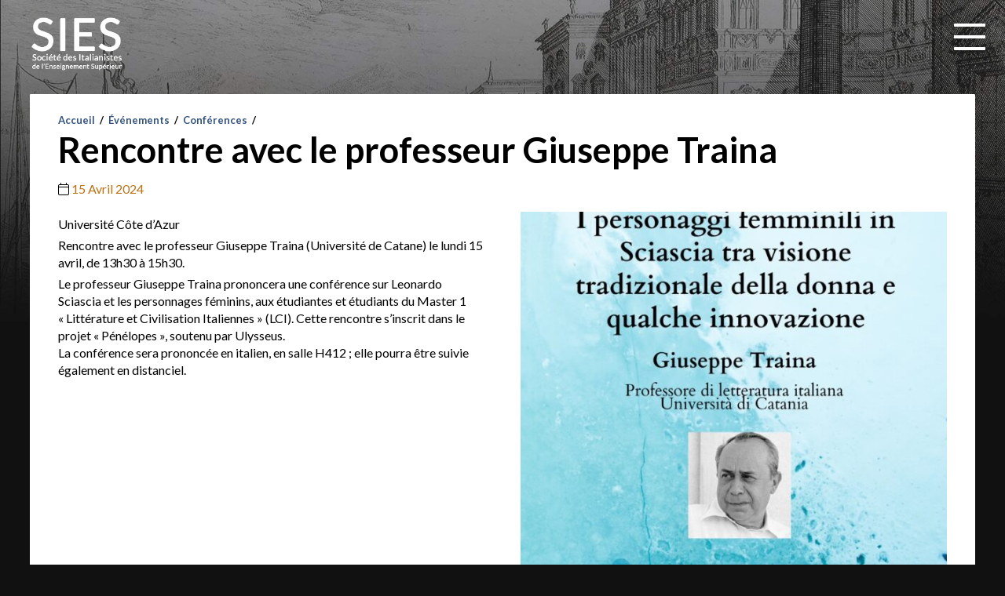

--- FILE ---
content_type: text/html; charset=UTF-8
request_url: https://www.sies-asso.org/5104-rencontre-avec-le-professeur-giuseppe-traina
body_size: 6822
content:
<!doctype html>
<html lang="fr-FR" id="sies">
	<head>
		
        <base href="https://www.sies-asso.org">
        
		            <title>  Rencontre avec le professeur Giuseppe Traina | SIES</title>
            <meta property="og:title" content="  Rencontre avec le professeur Giuseppe Traina | SIES" />
        
        <meta property="og:site_name" content="Société des Italianistes de l'Enseignement Supérieur (SIES)" />
        <meta property="og:type" content="site"/>
        <meta property="og:local" content="fr_FR"/>

        
                    <meta property="og:image" content="https://www.sies-asso.org/wp-content/uploads/traina-15-aprile.jpg"/>
                    
                    <meta property="og:url" content="https://www.sies-asso.org/5104-rencontre-avec-le-professeur-giuseppe-traina"/>
        
                    <meta property="og:description" content="Université Côte d'Azur Rencontre avec le professeur Giuseppe Traina (Université de Catane) le lundi 15 avril, de 13h30 à 15h30. Le professeur Giuseppe Traina prononcera une conférence sur Leonardo Sciascia et les personnages féminins, aux étudiantes et étudiants du Master 1 "Littérature et Civilisation Italiennes" (LCI). Cette rencontre s'inscrit dans le projet "Pénélopes", soutenu par Ulysseus. La conférence sera prononcée en italien, en salle H412 ; elle pourra être suivie également en distanciel."/>
        
                    <meta name="description" content="Dernières publications de la Société des Italianistes de l'Enseignement Supérieur (SIES)">
        




        <meta charset="UTF-8">
        <meta name="robots" content="index, follow">
                
		<meta name="viewport" content="width=device-width, initial-scale=1.0, maximum-scale=1">
        
        <meta http-equiv="X-UA-Compatible" content="IE=edge,chrome=1">


		<link href="//www.google-analytics.com" rel="dns-prefetch">
		<link href="//pro.fontawesome.com" rel="dns-prefetch">

        <link rel="preconnect" href="https://fonts.googleapis.com">
        <link rel="preconnect" href="https://fonts.gstatic.com" crossorigin>
        <link href="https://fonts.googleapis.com/css2?family=Itim&family=Lato:wght@400;700&display=swap" rel="stylesheet">

        <link href="https://www.sies-asso.org/images/icons/favicon.ico" rel="shortcut icon">
        <link href="https://www.sies-asso.org/images/icons/touch.png" rel="apple-touch-icon-precomposed">
		
        <link href="https://www.sies-asso.org/wp-content/themes/sies/assets/css/framework-structure-2023.css" type="text/css" rel="stylesheet" />
        <link href="https://www.sies-asso.org/wp-content/themes/sies/assets/css/framework-wp-2023.css?v=5" type="text/css" rel="stylesheet" />
        <link href="https://www.sies-asso.org/wp-content/themes/sies/assets/css/framework-form-2020.css" type="text/css" rel="stylesheet" />
        <link href="https://www.sies-asso.org/wp-content/themes/sies/assets/css/framework-2023.min.css" type="text/css" rel="stylesheet" />
        <link href="https://www.sies-asso.org/wp-content/themes/sies/assets/css/custom-sies.css?v=5" type="text/css" rel="stylesheet" />
 
                        
                <style>
            #nav-main .sub-menu{ display: none }
            #nav-subcategory li{ display: none; }

            #nav-subcategory li.current-menu-parent,
            #nav-subcategory li.current-menu-item{ display: block; }

            #nav-subcategory li.current-menu-parent > a,
            #nav-subcategory li.current-menu-item > a { display: none; }

            #nav-subcategory li.current-menu-parent .sub-menu,
            #nav-subcategory li.current-menu-item .sub-menu,
            #nav-subcategory li.current-menu-parent .sub-menu li,
            #nav-subcategory li.current-menu-item .sub-menu li,
            #nav-subcategory li.current-menu-parent li.current-menu-item > a { display: block }

            #menu-main li#menu-item-2412{display: none;}

            #logo-mobile{ display: none; }


        </style>

        
	</head>
    
    
	<body id="body" class="wp-singular post-template-default single single-post postid-5104 single-format-standard wp-theme-sies rencontre-avec-le-professeur-giuseppe-traina" >




		<!-- wrapper -->
		<div id="wrapper" >

			<!-- header -->
			<header id="header" class="fluid"  >

                <nav id="nav" role="navigation">

                    <a id="logo-mobile" href="https://www.sies-asso.org" title="Société des Italianistes de l'Enseignement Supérieur (SIES)">

                        <img class="d-block w100" src="https://www.sies-asso.org/images/logo/logo-sies-blanc.png" alt="Société des Italianistes de l'Enseignement Supérieur (SIES)" />

                    </a>

                    <a id="mobile-menu-btn" style="opacity: 0">
                        <div id="nav-hamburger">
                            <span></span>
                            <span></span>
                            <span></span>
                            <span></span>
                            
                        </div>
                    </a>



				<div id="mobile-menu-links" class="c-global">

                    <div id="menu-left" class="c-left">


                                <div id="nav-top" class="align-right w100">
                                    <a id="home" href="https://www.sies-asso.org" title="Société des Italianistes de l'Enseignement Supérieur (SIES)">
                                        <i class="fa-solid fa-home"></i>
                                    </a>
                                    <ul id="menu-top" class="menu"><li id="menu-item-1895" class="menu-item menu-item-type-post_type menu-item-object-page menu-item-1895"><a href="https://www.sies-asso.org/qui-sommes-nous">Qui sommes-nous ?</a></li>
<li id="menu-item-1896" class="menu-item menu-item-type-post_type menu-item-object-page menu-item-1896"><a href="https://www.sies-asso.org/adherer">Adhérer</a></li>
<li id="menu-item-1897" class="menu-item menu-item-type-post_type menu-item-object-page menu-item-1897"><a href="https://www.sies-asso.org/contact">Contacts</a></li>
</ul>
                                </div>

                                <a id="logo" href="https://www.sies-asso.org" title="Société des Italianistes de l'Enseignement Supérieur (SIES)">

                                    <img class="d-block w100" src="https://www.sies-asso.org/images/logo/logo-sies-blanc.png" alt="Société des Italianistes de l'Enseignement Supérieur (SIES)" />

                                </a>

                                <div id="nav-main" class="align-left w100">
                                        <ul id="menu-main" class="menu"><li id="menu-item-1880" class="menu-item menu-item-type-taxonomy menu-item-object-category current-post-ancestor current-menu-parent current-post-parent menu-item-has-children menu-item-1880"><a href="https://www.sies-asso.org/evenements">Événements</a>
<ul class="sub-menu">
	<li id="menu-item-1909" class="menu-item menu-item-type-taxonomy menu-item-object-category menu-item-1909"><a href="https://www.sies-asso.org/evenements/colloques">Colloques</a></li>
	<li id="menu-item-1910" class="menu-item menu-item-type-taxonomy menu-item-object-category menu-item-1910"><a href="https://www.sies-asso.org/evenements/seminaires">Séminaires</a></li>
	<li id="menu-item-2031" class="menu-item menu-item-type-taxonomy menu-item-object-category menu-item-2031"><a href="https://www.sies-asso.org/evenements/journees-detude">Journées d&rsquo;étude</a></li>
	<li id="menu-item-2028" class="menu-item menu-item-type-taxonomy menu-item-object-category current-post-ancestor current-menu-parent current-post-parent menu-item-2028"><a href="https://www.sies-asso.org/evenements/conferences">Conférences</a></li>
	<li id="menu-item-2029" class="menu-item menu-item-type-taxonomy menu-item-object-category menu-item-2029"><a href="https://www.sies-asso.org/evenements/congres-sies">Congrès SIES</a></li>
	<li id="menu-item-2030" class="menu-item menu-item-type-taxonomy menu-item-object-category menu-item-2030"><a href="https://www.sies-asso.org/evenements/evenements-culturels">Événements culturels</a></li>
	<li id="menu-item-2024" class="menu-item menu-item-type-taxonomy menu-item-object-category menu-item-2024"><a href="https://www.sies-asso.org/evenements/archives">Archives</a></li>
</ul>
</li>
<li id="menu-item-1878" class="menu-item menu-item-type-taxonomy menu-item-object-category menu-item-has-children menu-item-1878"><a href="https://www.sies-asso.org/appels">Appels</a>
<ul class="sub-menu">
	<li id="menu-item-2025" class="menu-item menu-item-type-taxonomy menu-item-object-category menu-item-2025"><a href="https://www.sies-asso.org/appels/appels-a-communication">Appels à communication</a></li>
	<li id="menu-item-2026" class="menu-item menu-item-type-taxonomy menu-item-object-category menu-item-2026"><a href="https://www.sies-asso.org/appels/appels-a-contribution">Appels à contribution</a></li>
	<li id="menu-item-2027" class="menu-item menu-item-type-taxonomy menu-item-object-category menu-item-2027"><a href="https://www.sies-asso.org/appels/archives-appels">Archives</a></li>
</ul>
</li>
<li id="menu-item-1877" class="menu-item menu-item-type-taxonomy menu-item-object-category menu-item-has-children menu-item-1877"><a href="https://www.sies-asso.org/annonces">Annonces</a>
<ul class="sub-menu">
	<li id="menu-item-4575" class="menu-item menu-item-type-taxonomy menu-item-object-category menu-item-4575"><a href="https://www.sies-asso.org/annonces/vie-pub-asso">Vie publique de la SIES</a></li>
	<li id="menu-item-2045" class="menu-item menu-item-type-taxonomy menu-item-object-category menu-item-2045"><a href="https://www.sies-asso.org/annonces/soutenances">Soutenances</a></li>
	<li id="menu-item-2043" class="menu-item menu-item-type-taxonomy menu-item-object-category menu-item-2043"><a href="https://www.sies-asso.org/annonces/petitions">Pétitions</a></li>
	<li id="menu-item-2042" class="menu-item menu-item-type-taxonomy menu-item-object-category menu-item-2042"><a href="https://www.sies-asso.org/annonces/motions">Motions</a></li>
	<li id="menu-item-2041" class="menu-item menu-item-type-taxonomy menu-item-object-category menu-item-2041"><a href="https://www.sies-asso.org/annonces/formations">Formations</a></li>
	<li id="menu-item-2039" class="menu-item menu-item-type-taxonomy menu-item-object-category menu-item-2039"><a href="https://www.sies-asso.org/annonces/cnu">CNU</a></li>
	<li id="menu-item-2044" class="menu-item menu-item-type-taxonomy menu-item-object-category menu-item-2044"><a href="https://www.sies-asso.org/annonces/programmes-de-recherche">Programmes de recherche</a></li>
	<li id="menu-item-2040" class="menu-item menu-item-type-taxonomy menu-item-object-category menu-item-2040"><a href="https://www.sies-asso.org/annonces/in-memoriam">In memoriam</a></li>
	<li id="menu-item-2038" class="menu-item menu-item-type-taxonomy menu-item-object-category menu-item-2038"><a href="https://www.sies-asso.org/annonces/archives-annonces">Archives</a></li>
</ul>
</li>
<li id="menu-item-1881" class="menu-item menu-item-type-taxonomy menu-item-object-category menu-item-has-children menu-item-1881"><a href="https://www.sies-asso.org/publications">Publications</a>
<ul class="sub-menu">
	<li id="menu-item-2047" class="menu-item menu-item-type-taxonomy menu-item-object-category menu-item-2047"><a href="https://www.sies-asso.org/publications/monographies">Monographies</a></li>
	<li id="menu-item-2049" class="menu-item menu-item-type-taxonomy menu-item-object-category menu-item-2049"><a href="https://www.sies-asso.org/publications/revues">Revues</a></li>
	<li id="menu-item-2050" class="menu-item menu-item-type-taxonomy menu-item-object-category menu-item-2050"><a href="https://www.sies-asso.org/publications/traductions">Traductions</a></li>
	<li id="menu-item-2048" class="menu-item menu-item-type-taxonomy menu-item-object-category menu-item-2048"><a href="https://www.sies-asso.org/publications/ouvrages-didactiques">Ouvrages didactiques</a></li>
	<li id="menu-item-2046" class="menu-item menu-item-type-taxonomy menu-item-object-category menu-item-2046"><a href="https://www.sies-asso.org/publications/editions-critiques">Éditions critiques</a></li>
</ul>
</li>
<li id="menu-item-1879" class="menu-item menu-item-type-taxonomy menu-item-object-category menu-item-has-children menu-item-1879"><a href="https://www.sies-asso.org/carrieres">Carrières</a>
<ul class="sub-menu">
	<li id="menu-item-2035" class="menu-item menu-item-type-taxonomy menu-item-object-category menu-item-2035"><a href="https://www.sies-asso.org/carrieres/capes-agreg">Capes/Agrégation</a></li>
	<li id="menu-item-4581" class="menu-item menu-item-type-taxonomy menu-item-object-category menu-item-4581"><a href="https://www.sies-asso.org/carrieres/recrutement-ec">Recrutement EC</a></li>
	<li id="menu-item-4580" class="menu-item menu-item-type-taxonomy menu-item-object-category menu-item-4580"><a href="https://www.sies-asso.org/carrieres/prag-prce">PRAG/PRCE</a></li>
	<li id="menu-item-2036" class="menu-item menu-item-type-taxonomy menu-item-object-category menu-item-2036"><a href="https://www.sies-asso.org/carrieres/autres-postes">Autres postes</a></li>
	<li id="menu-item-2034" class="menu-item menu-item-type-taxonomy menu-item-object-category menu-item-2034"><a href="https://www.sies-asso.org/carrieres/bourses">Bourses</a></li>
	<li id="menu-item-2033" class="menu-item menu-item-type-taxonomy menu-item-object-category menu-item-2033"><a href="https://www.sies-asso.org/carrieres/avancement">Avancement</a></li>
	<li id="menu-item-2032" class="menu-item menu-item-type-taxonomy menu-item-object-category menu-item-2032"><a href="https://www.sies-asso.org/carrieres/archives-carrieres">Archives</a></li>
</ul>
</li>
<li id="menu-item-1882" class="menu-item menu-item-type-taxonomy menu-item-object-category menu-item-has-children menu-item-1882"><a href="https://www.sies-asso.org/ressources">Ressources</a>
<ul class="sub-menu">
	<li id="menu-item-5615" class="menu-item menu-item-type-taxonomy menu-item-object-category menu-item-5615"><a href="https://www.sies-asso.org/ressources/cahiers-sies">Cahiers SIES</a></li>
	<li id="menu-item-2054" class="menu-item menu-item-type-taxonomy menu-item-object-category menu-item-2054"><a href="https://www.sies-asso.org/ressources/ressources-en-ligne">Ressources en ligne</a></li>
	<li id="menu-item-4300" class="menu-item menu-item-type-taxonomy menu-item-object-category menu-item-4300"><a href="https://www.sies-asso.org/ressources/catalogues">Catalogues</a></li>
	<li id="menu-item-2051" class="menu-item menu-item-type-taxonomy menu-item-object-category menu-item-2051"><a href="https://www.sies-asso.org/ressources/audio-audiovisuelles">Audio &amp; audiovisuelles</a></li>
</ul>
</li>
<li id="menu-item-2412" class="menu-item menu-item-type-taxonomy menu-item-object-category menu-item-has-children menu-item-2412"><a href="https://www.sies-asso.org/espace-membre">Espace membre</a>
<ul class="sub-menu">
	<li id="menu-item-2414" class="menu-item menu-item-type-taxonomy menu-item-object-category menu-item-2414"><a href="https://www.sies-asso.org/espace-membre/vie-de-lasso-membres">Vie de l&rsquo;association (membres)</a></li>
	<li id="menu-item-2413" class="menu-item menu-item-type-taxonomy menu-item-object-category menu-item-2413"><a href="https://www.sies-asso.org/espace-membre/compte-rendu">Compte rendu</a></li>
	<li id="menu-item-4023" class="menu-item menu-item-type-taxonomy menu-item-object-category menu-item-4023"><a href="https://www.sies-asso.org/espace-membre/adressier">Adressier</a></li>
</ul>
</li>
</ul>
                                </div>



                                


                                <div id="mobile-menu-add">
                                    



                                </div>


                    </div>

                    <div class="c-right">

                        <ul id="menu-user">
                            <li id="menu-user-left" class="bg-yellow">
                                <a class="bg-yellow color-white decoration-none" href="https://www.sies-asso.org/espace-membre">


                                        <i class="fa-solid fa-user"></i> Espace membre


                                </a>



                            </li>
                            <li id="menu-user-right" class="bg-blue">
                                <a class="bg-blue color-white decoration-none" href="https://www.sies-asso.org/proposer-une-annonce">
                                    <i class="fa-light fa-pencil"></i> Proposer une annonce
                                </a>
                            </li>
                        </ul>


                        
                         <br>

                        
                                <div id="block-3" class="widget_block widget_search"><form role="search" method="get" action="https://www.sies-asso.org/" class="wp-block-search__button-outside wp-block-search__text-button wp-block-search"    ><label class="wp-block-search__label" for="wp-block-search__input-1" >Rechercher</label><div class="wp-block-search__inside-wrapper" ><input class="wp-block-search__input" id="wp-block-search__input-1" placeholder="Rechercher" value="" type="search" name="s" required /><button aria-label="" class="wp-block-search__button wp-element-button" type="submit" ></button></div></form></div>
                        
                    </div>


                </div>
                </nav>

            </header>
            <!-- /header -->
            
            <div id="content" class="fluid" >
                <div class="c-global">
                    <div class="c-left">


          
  <main id="main" role="main">


      <!-- section -->
    <section>


    
        <!-- article -->
        <article id="post-5104" class="post-5104 post type-post status-publish format-standard has-post-thumbnail hentry category-conferences category-evenements">

            <!-- post thumbnail -->

            <!-- /post thumbnail -->


            

<div class="breadcrumb">
    <a href="https://www.sies-asso.org">Accueil</a> <span class="sep"> / </span>
    <a href="https://www.sies-asso.org/evenements">Événements</a><span class="sep"> / </span><a href="https://www.sies-asso.org/evenements/conferences">Conférences</a><span class="sep"> / </span></div>


                <h1>Rencontre avec le professeur Giuseppe Traina</h1>

                <div class="single-metas margin-bottom-m">
                                            <span class="article-date article-meta margin-right-m">
                            <i class="fa-solid fa-calendar color-black"></i> <span class="color-yellow">15 Avril 2024</span>
                        </span>
                    
                    
                    
                    
                </div>

            
            

                
                    <div class="c2">
                        <div class="c">
                            <p>Université Côte d&rsquo;Azur</p>
<p>Rencontre avec le professeur Giuseppe Traina (Université de Catane) le lundi 15 avril, de 13h30 à 15h30.</p>
<p>Le professeur Giuseppe Traina prononcera une conférence sur Leonardo Sciascia et les personnages féminins, aux étudiantes et étudiants du Master 1 « Littérature et Civilisation Italiennes » (LCI). Cette rencontre s&rsquo;inscrit dans le projet « Pénélopes », soutenu par Ulysseus.<br />
La conférence sera prononcée en italien, en salle H412 ; elle pourra être suivie également en distanciel.</p>
                        </div>
                        <div class="c">

                            <img src="https://www.sies-asso.org/wp-content/uploads/traina-15-aprile-600x600.jpg" class="w100" alt="Rencontre avec le professeur Giuseppe Traina">

                        </div>
                    </div>

                

                <!-- post details -->
                                <!-- /post details -->



                

                                        

                <hr>



                
                                            <h3 class="margin-bottom-s">Pièce jointe</h3>
                                        <ul style="list-style-type: none;margin: 0">
                    
                       <li class="margin-bottom-s">  <a href="https://www.sies-asso.org/wp-content/uploads/5104-AFFICHES_JOUTHES_2023-2.pdf" class="font-size-xl"> <i style="font-size:24px" class="fa-solid fa-file-pdf"></i>  AFFICHES_JOUTHES_2023-2.pdf </li>
                                        </ul>
                

                
                      </article>
        <hr>



        <!-- /article -->

    
    
    </section>
    <!-- /section -->
  </main>
    
    
 
    
    




                </div> <!-- /ccc -->
                <aside id="aside" class="c-right">

                    <h3 class="color-white">
                        <a class="flex-between color-white decoration-none" href="https://www.sies-asso.org/">
                            Communauté
                            <span class="color-yellow regular">+</span>
                        </a>
                    </h3>
                    <div class="bloc-white" style="padding: 0; border-radius: 2px">


                        <a class="d-block" style="border-radius: 2px; padding: 0; margin: 0" href="https://www.sies-asso.org/qui-sommes-nous#communaute">

                            <img style="border-radius: 2px; padding: 0; margin: 0" class="w100 d-block" src="https://www.sies-asso.org/images/sies/communaute.png" alt="Communauté - Italianistes de l’Enseignement Supérieur" />

                        </a>
                        


                    </div>

                    <hr>

                    <h3 class="color-white">
                        <a class="flex-between color-white decoration-none" href="https://www.sies-asso.org/evenements">
                            Événements à venir
                            <span class="color-yellow regular">+</span>
                        </a>
                    </h3>
                    <div class="bloc-white">

                        

<div class="article-list">


	<!-- article -->
	<article class="zebra-1" id="article-6250" class="post-6250 post type-post status-publish format-standard hentry category-evenements category-seminaires">

        

        

        <a  class="c4"  href="https://www.sies-asso.org/6250-seminaires-laboratorio-storico-janvier-mars-2026" title="Séminaires Laboratorio storico janvier-mars 2026">

	        <span  class="w100 d-block"  >

                <span class="article-category d-block uppercase font-size-s">Séminaires</span>



                                        <span class="article-date article-meta margin-right-m">
                    <i class="fa-solid fa-calendar color-black"></i> <span class="color-yellow">Du 26 Janvier au 23 Mars 2026</span>
                </span>
                
                
                
                
        
                <!-- post title -->
                <span class="article-title d-block">Séminaires Laboratorio storico janvier-mars 2026</span>

                
                
            </span>
            

            

        </a>

            </article>

	<!-- /article -->


	<!-- article -->
	<article class="zebra-2" id="article-6219" class="post-6219 post type-post status-publish format-standard hentry category-evenements category-seminaires">

        

        

        <a  class="c4"  href="https://www.sies-asso.org/6219-seminaire-doctoral-et-de-recherche-circe-ler-2026-programme-2" title="Séminaire doctoral et de recherche CIRCE-LER (2026) &#8211; Programme">

	        <span  class="w100 d-block"  >

                <span class="article-category d-block uppercase font-size-s">Séminaires</span>



                                        <span class="article-date article-meta margin-right-m">
                    <i class="fa-solid fa-calendar color-black"></i> <span class="color-yellow">Du 23 Janvier au 29 Mai 2026</span>
                </span>
                
                
                
                
        
                <!-- post title -->
                <span class="article-title d-block">Séminaire doctoral et de recherche CIRCE-LER (2026) &#8211; Programme</span>

                
                
            </span>
            

            

        </a>

            </article>

	<!-- /article -->


	<!-- article -->
	<article class="zebra-3" id="article-6212" class="post-6212 post type-post status-publish format-standard hentry category-evenements category-journees-detude">

        

        

        <a  class="c4"  href="https://www.sies-asso.org/6212-la-poesie-comique-des-origines-xiiie-xive-s" title="La Poésie comique des Origines (XIIIe-XIVe s.)">

	        <span  class="w100 d-block"  >

                <span class="article-category d-block uppercase font-size-s">Journées d'étude</span>



                                        <span class="article-date article-meta margin-right-m">
                    <i class="fa-solid fa-calendar color-black"></i> <span class="color-yellow">23 Janvier 2026</span>
                </span>
                
                
                
                
        
                <!-- post title -->
                <span class="article-title d-block">La Poésie comique des Origines (XIIIe-XIVe s.)</span>

                
                
            </span>
            

            

        </a>

            </article>

	<!-- /article -->




    </div>
        
                    </div>

                    <hr>

                    <h3 class="color-white">
                        <a class="flex-between color-white decoration-none" href="https://www.sies-asso.org/appels">
                            Appels
                            <span class="color-yellow regular">+</span>
                        </a>
                    </h3>
                    <div class="bloc-white">

                        

<div class="article-list">


	<!-- article -->
	<article class="zebra-1" id="article-6243" class="post-6243 post type-post status-publish format-standard hentry category-appels category-appels-a-contribution">

        

        

        <a  class="c4"  href="https://www.sies-asso.org/6243-le-scandale-dans-les-societes-italiennes-1350-1530-normes-transgressions-et-representations-cei-2027" title="Le scandale dans les sociétés italiennes (1350-1530): normes, transgressions et représentations (CEI 2027)">

	        <span  class="w100 d-block"  >

                <span class="article-category d-block uppercase font-size-s">Appels à contribution</span>



                        
                                <span class="article-date article-meta margin-right-m">
                    <i class="fa-solid fa-alarm-clock color-black"></i> <span class="color-yellow">15 Mars 2026</span>
                </span>
                
                
                
        
                <!-- post title -->
                <span class="article-title d-block">Le scandale dans les sociétés italiennes (1350-1530): normes, transgressions et représentations (CEI 2027)</span>

                
                
            </span>
            

            

        </a>

            </article>

	<!-- /article -->


	<!-- article -->
	<article class="zebra-2" id="article-6239" class="post-6239 post type-post status-publish format-standard hentry category-appels category-appels-a-communication">

        

        

        <a  class="c4"  href="https://www.sies-asso.org/6239-contes-de-fees-fables-et-mythes-perspectives-ecologiques" title="Contes de fées, fables et mythes : perspectives écologiques">

	        <span  class="w100 d-block"  >

                <span class="article-category d-block uppercase font-size-s">Appels à communication</span>



                        
                                <span class="article-date article-meta margin-right-m">
                    <i class="fa-solid fa-alarm-clock color-black"></i> <span class="color-yellow">16 Avril 2026</span>
                </span>
                
                
                
        
                <!-- post title -->
                <span class="article-title d-block">Contes de fées, fables et mythes : perspectives écologiques</span>

                
                
            </span>
            

            

        </a>

            </article>

	<!-- /article -->


	<!-- article -->
	<article class="zebra-3" id="article-6233" class="post-6233 post type-post status-publish format-standard hentry category-appels category-appels-a-communication">

        

        

        <a  class="c4"  href="https://www.sies-asso.org/6233-de-la-lettre-a-le-mail-epistolarite-et-materialite-1500-2025" title="De la lettre à l’e-mail : épistolarité et matérialité (1500-2025)">

	        <span  class="w100 d-block"  >

                <span class="article-category d-block uppercase font-size-s">Appels à communication</span>



                        
                                <span class="article-date article-meta margin-right-m">
                    <i class="fa-solid fa-alarm-clock color-black"></i> <span class="color-yellow">20 Janvier 2026</span>
                </span>
                
                
                
        
                <!-- post title -->
                <span class="article-title d-block">De la lettre à l’e-mail : épistolarité et matérialité (1500-2025)</span>

                
                
            </span>
            

            

        </a>

            </article>

	<!-- /article -->




    </div>
        
                    </div>

                    <hr>

                    <h3 class="color-white">
                        <a class="flex-between color-white decoration-none" href="https://www.sies-asso.org/annonces">
                            Dernières annonces
                            <span class="color-yellow regular">+</span>
                        </a>
                    </h3>
                        <div class="bloc-white">

                            

<div class="article-list">


	<!-- article -->
	<article class="zebra-1" id="article-6242" class="post-6242 post type-post status-publish format-standard hentry category-annonces category-in-memoriam">

        

        

        <a  class="c4"  href="https://www.sies-asso.org/6242-hommage-a-paul-larivaille-par-m-f-piejus" title="Hommage à Paul Larivaille (par M.-F. Piéjus)">

	        <span  class="w100 d-block"  >

                <span class="article-category d-block uppercase font-size-s">In memoriam</span>



                                        <span class="article-date article-meta margin-right-m">
                    <i class="fa-solid fa-calendar color-black"></i> <span class="color-yellow">15 Janvier 2026</span>
                </span>
                
                
                
                
        
                <!-- post title -->
                <span class="article-title d-block">Hommage à Paul Larivaille (par M.-F. Piéjus)</span>

                
                
            </span>
            

            

        </a>

            </article>

	<!-- /article -->


	<!-- article -->
	<article class="zebra-2" id="article-6201" class="post-6201 post type-post status-publish format-standard hentry category-formations">

        

        
        <a class="c4" href="https://www.sies-asso.org/espace-membre" title="Etat des lieux : apprentissage de l&rsquo;italien dans le secondaire">

            <span class="w100 d-block" >

                <span class="article-category d-block uppercase font-size-s">Formations</span>




            
                                    <span class="article-date article-meta margin-right-m">
                    <i class="fa-solid fa-calendar color-black"></i> <span class="color-yellow">01 Décembre 2025</span>
                </span>
                
                
                                    <span class="article-prive article-meta margin-right-m">
                        <i class="fa-solid fa-lock color-black"></i> <span class="color-yellow">Réservé aux membres</span>
                    </span>
                
            
                <span class="article-title d-block">Etat des lieux : apprentissage de l&rsquo;italien dans le secondaire</span>

                
            </span>

        </a>


            </article>

	<!-- /article -->


	<!-- article -->
	<article class="zebra-3" id="article-6196" class="post-6196 post type-post status-publish format-standard hentry category-annonces category-programmes-de-recherche">

        

        

        <a  class="c4"  href="https://www.sies-asso.org/6196-evolution-de-lobert-observatoire-europeen-des-recits-du-travail" title="Évolution de l&rsquo;OBERT &#8211; Observatoire Européen des Récits du Travail">

	        <span  class="w100 d-block"  >

                <span class="article-category d-block uppercase font-size-s">Programmes de recherche</span>



                                        <span class="article-date article-meta margin-right-m">
                    <i class="fa-solid fa-calendar color-black"></i> <span class="color-yellow">17 Décembre 2025</span>
                </span>
                
                
                
                
        
                <!-- post title -->
                <span class="article-title d-block">Évolution de l&rsquo;OBERT &#8211; Observatoire Européen des Récits du Travail</span>

                
                
            </span>
            

            

        </a>

            </article>

	<!-- /article -->




    </div>
        
                        </div>

                    <hr>

                    <h3 class="color-white">
                        <a class="flex-between color-white decoration-none" href="https://www.sies-asso.org/publications">
                            Dernières publications
                            <span class="color-yellow regular">+</span>
                        </a>
                    </h3>
                        <div class="bloc-white">

                            

<div class="article-list">


	<!-- article -->
	<article class="zebra-1" id="article-6235" class="post-6235 post type-post status-publish format-standard hentry category-publications category-revues">

        

        

        <a  class="c4"  href="https://www.sies-asso.org/6235-impegno-nella-letteratura-e-cultura-italiane-del-xxi-secolo" title="Impegno nella letteratura e cultura italiane del XXI secolo">

	        <span  class="w100 d-block"  >

                <span class="article-category d-block uppercase font-size-s">Revues</span>



                                        <span class="article-date article-meta margin-right-m">
                    <i class="fa-solid fa-calendar color-black"></i> <span class="color-yellow">09 Décembre 2025</span>
                </span>
                
                
                
                
        
                <!-- post title -->
                <span class="article-title d-block">Impegno nella letteratura e cultura italiane del XXI secolo</span>

                
                
            </span>
            

            

        </a>

            </article>

	<!-- /article -->


	<!-- article -->
	<article class="zebra-2" id="article-6225" class="post-6225 post type-post status-publish format-standard has-post-thumbnail hentry category-monographies category-publications">

        

        

        <a  class="c4"  href="https://www.sies-asso.org/6225-luigi-martellini-lopera-malaparte" title="Luigi Martellini, L&rsquo;Opera Malaparte">

	        <span  class="ccc"  >

                <span class="article-category d-block uppercase font-size-s">Monographies</span>



                                        <span class="article-date article-meta margin-right-m">
                    <i class="fa-solid fa-calendar color-black"></i> <span class="color-yellow">07 Décembre 2026</span>
                </span>
                
                
                
                
        
                <!-- post title -->
                <span class="article-title d-block">Luigi Martellini, L&rsquo;Opera Malaparte</span>

                
                
            </span>
            

            

        </a>

            </article>

	<!-- /article -->


	<!-- article -->
	<article class="zebra-3" id="article-6181" class="post-6181 post type-post status-publish format-standard has-post-thumbnail hentry category-monographies category-publications">

        

        

        <a  class="c4"  href="https://www.sies-asso.org/6181-publication-de-la-monographie-poesia-allo-specchio" title="Publication de la monographie Poesia allo specchio">

	        <span  class="ccc"  >

                <span class="article-category d-block uppercase font-size-s">Monographies</span>



                        
                
                
                
        
                <!-- post title -->
                <span class="article-title d-block">Publication de la monographie Poesia allo specchio</span>

                
                
            </span>
            

            

        </a>

            </article>

	<!-- /article -->




    </div>
        
                        </div>
                        <hr>
                        <hr>

                </aside>

            </div>

            </div>
            <!-- /main -->

            <!-- footer -->
            <footer class="footer bottom-site" role="contentinfo">
             <div class="fluid flex-between">

             <div id="footer-left">
                 <ul id="menu-footer" class="menu"><li id="menu-item-4259" class="menu-item menu-item-type-post_type menu-item-object-page menu-item-4259"><a href="https://www.sies-asso.org/mentions-legales">Mentions légales</a></li>
<li id="menu-item-1898" class="menu-item menu-item-type-post_type menu-item-object-page menu-item-1898"><a href="https://www.sies-asso.org/partenariats">Partenariats</a></li>
<li id="menu-item-4261" class="menu-item menu-item-type-custom menu-item-object-custom menu-item-4261"><a href="https://www.facebook.com/p/SIES-Soci%C3%A9t%C3%A9-des-Italianistes-de-lEnseignement-Sup%C3%A9rieur-100057493388483/"><i style="transform: scale(120%); color:#fff" class="fab fa-facebook"></i></a></li>
</ul>
             </div>

             <div id="footer-right" class="align-right">
                 


             </div>


                   

             </div>
            </footer>    
            <!-- /footer -->



        </div>


        <!-- /wrapper -->

        
             
       <style type="text/css">
       .animLazy {
             animation:animLazy 0.5s ease-out forwards 0s 1
            }
            @-webkit-keyframes animLazy {
             from {
              opacity:0;
              filter:brightness(150%)
             }
             to {
              opacity:1;
              filter:brightness(100%)
             }
            }
            @keyframes animLazy {
             from {
              opacity:0;
              filter:brightness(150%)
             }
             to {
              opacity:1;
              filter:brightness(100%)
             }
            }      
       </style>
      
        <script>
        document.addEventListener("DOMContentLoaded", function() {
          var lazyImages = [].slice.call(document.querySelectorAll(".lazy"));
          var active = false;

          var lazyLoad = function() {
            if (active === false) {
              active = true;

              setTimeout(function() {
                lazyImages.forEach(function(lazyImage) {
                   
                  if ((lazyImage.getBoundingClientRect().top <= (window.innerHeight+100) && lazyImage.getBoundingClientRect().bottom >= 0) && getComputedStyle(lazyImage).display !== "none") {
                    
                    //console.log("new lazyImage : "+lazyImage.getAttribute("data-src"));
                     
                    lazyImage.src = lazyImage.dataset.src;
                    //lazyImage.srcset = lazyImage.dataset.srcset;
                    lazyImage.classList.remove("lazy");
                    lazyImage.classList.add("animLazy");
                    

                    lazyImages = lazyImages.filter(function(image) {
                      return image !== lazyImage;
                    });

                    if (lazyImages.length === 0) {
                      document.removeEventListener("scroll", lazyLoad);
                      window.removeEventListener("resize", lazyLoad);
                      window.removeEventListener("orientationchange", lazyLoad);
                    }
                  }
                });

                active = false;
              }, 200);
            }
          };

          lazyLoad();
          document.addEventListener("click", lazyLoad);
          document.addEventListener("scroll", lazyLoad);
          window.addEventListener("resize", lazyLoad);
          window.addEventListener("orientationchange", lazyLoad);
        });
        </script>


                <!-- our project just needs Font Awesome Solid + Brands -->
        <link href="https://www.sies-asso.org/wp-content/themes/sies//assets/fontawesome/css/fontawesome.css" rel="stylesheet">
        <link href="https://www.sies-asso.org/wp-content/themes/sies//assets/fontawesome/css/brands.css" rel="stylesheet">
        <link href="https://www.sies-asso.org/wp-content/themes/sies//assets/fontawesome/css/light.css" rel="stylesheet">


        


               <link href="https://fonts.googleapis.com/css?family=Lato:400,700,900&display=swap" rel="stylesheet">
        
        
        <script type='text/javascript' src='https://www.sies-asso.org/wp-content/themes/sies//assets/js/lib/jquery-3.5.1.min.js'></script>
        <script type='text/javascript' src='https://www.sies-asso.org/wp-content/themes/sies//assets/js/custom-sies.js?v=5'></script>



    </body>
             
</html>


--- FILE ---
content_type: text/css
request_url: https://www.sies-asso.org/wp-content/themes/sies/assets/css/framework-wp-2023.css?v=5
body_size: 373
content:


ul.menu{display: flex;}
ul.menu li{margin: 0;}
ul.menu li a{text-decoration: none;}

/* breadcrumb */

.breadcrumb{
  padding: 15px 0px 0px 0px;
  display: block;
  font-size: 13px;
  font-weight: bold;
}
.breadcrumb a{
  text-decoration: none;
}

.breadcrumb .sep{
  padding: 0px 3px;
}

/* pagination */

.pagination{
  display: flex;
  justify-content: center;
}

.pagination .prev,
.pagination .next{
  display: none;
}


.pagination .page-numbers{
  padding: 10px 16px;
  border-radius: 6px;
  color: #111;
  margin: 5px;
  text-decoration: none;
}

.pagination span.page-numbers{
  background-color: #bb7214;
  color: #fff;
}

.pagination a.page-numbers{
  background-color: #dacebf;
  color: #111;
}
.pagination a.page-numbers:hover{
  filter:brightness(105%);
  transition:.15s;
  box-shadow:0 2px 5px rgba(0,0,0,.1);
}




/* article-list */

.article-list{

}
.article-list article{
  margin-top: 30px;
}
.article-list article a{
  text-decoration: none;
}
.article-list .article-title{
  font-size: 26px;
}

.article-list .article-title{

}

/* article-list */
#aside .article-list article{
  margin-top: 0px;
}

#aside .article-list .article-title{
  font-size: 16px;
  margin-top: 5px;
}






